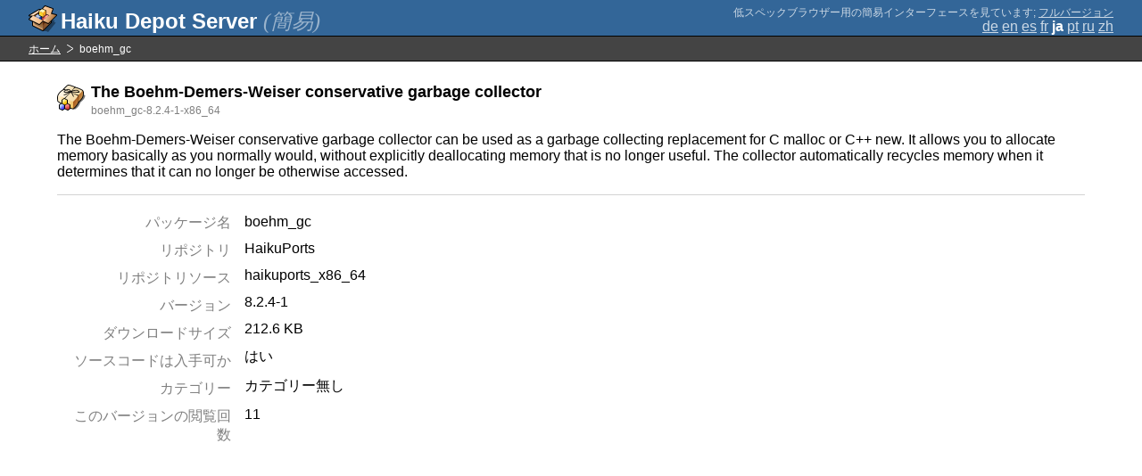

--- FILE ---
content_type: text/html;charset=UTF-8
request_url: https://depot.haiku-os.org/__multipage/pkg/boehm_gc/haikuports/haikuports_x86_64/8/2/4/-/1/x86_64?locale=ja
body_size: 4582
content:
<!DOCTYPE html>

<html
        xmlns:hds="http://depot.haiku-os.org"
        environment-class="">

<head>

    <title>Haiku Depot Server</title>
    <meta name="viewport" content="width=device-width, initial-scale=1.0">

    
<link rel="icon" type="image/png" href="/__img/haikudepot16.png" sizes="16x16">
<link rel="icon" type="image/png" href="/__img/haikudepot32.png" sizes="32x32">
<link rel="icon" type="image/png" href="/__img/haikudepot64.png" sizes="64x64">

    
<link rel="search" type="application/opensearchdescription+xml" title="Haiku Depot" href="/__pkgsearch/opensearch.xml">

    <style>

    #banner-title > div:before {
        content: 'Haiku Depot Server ';
    }

    #banner-multipage-note:before {
        content: '低スペックブラウザー用の簡易インターフェースを見ています';
    }

    @media (max-width:825px) {

        #banner-title > div:before {
            content: 'HDS ';
        }

        #banner-multipage-note:before {
            content: '';
        }

    }

</style>

    
    <link rel="stylesheet" type="text/css" media="screen" href="/__css/app.concat.min.css" />

</head>

<body>

<div>
    <div id="banner-container">

    <span id="banner-title" class="multipage-banner-title">
        <div><span>(簡易)</span></div>
    </span>

        <div id="banner-actions" class="multipage-banner-actions">
            <div id="banner-multipage-note">;
                <a href="/">フルバージョン</a>
            </div>
            <div>
                <span class="multipage-natural-language-chooser"><a href="/__multipage/pkg/boehm_gc/haikuports/haikuports_x86_64/8/2/4/-/1/x86_64?locale=de">de</a> <a href="/__multipage/pkg/boehm_gc/haikuports/haikuports_x86_64/8/2/4/-/1/x86_64?locale=en">en</a> <a href="/__multipage/pkg/boehm_gc/haikuports/haikuports_x86_64/8/2/4/-/1/x86_64?locale=es">es</a> <a href="/__multipage/pkg/boehm_gc/haikuports/haikuports_x86_64/8/2/4/-/1/x86_64?locale=fr">fr</a> <strong class="banner-actions-text">ja</strong> <a href="/__multipage/pkg/boehm_gc/haikuports/haikuports_x86_64/8/2/4/-/1/x86_64?locale=pt">pt</a> <a href="/__multipage/pkg/boehm_gc/haikuports/haikuports_x86_64/8/2/4/-/1/x86_64?locale=ru">ru</a> <a href="/__multipage/pkg/boehm_gc/haikuports/haikuports_x86_64/8/2/4/-/1/x86_64?locale=zh">zh</a></span>
            </div>
        </div>

    </div>

</div>

<div class="container">

    <div id="breadcrumbs-container">
        <ul>
            <li>
                <a href="/__multipage?locale=ja">ホーム</a>
            </li>
            <li>
                <span>boehm_gc</span>
            </li>
        </ul>
    </div>

    <div class="content-container">

        <div id="pkg-title">
            <div id="pkg-title-icon">
                <img src="/__pkgicon/boehm_gc.png?f=true&s=64&m=1590651369776" alt="icon" width="32" height="32"></img>
            </div>
            <div id="pkg-title-text">
                <h1>The Boehm-Demers-Weiser conservative garbage collector</h1>
                <div class="muted">
                    <small>boehm_gc-8.2.4-1-x86_64</small>
                </div>
            </div>
        </div>

            

        <div id="pkg-description-container">
            <p>
                <hds:plaintext content="${data.resolvedPkgVersionLocalization.description}">The Boehm-Demers-Weiser conservative garbage collector can be used as a garbage collecting replacement for C malloc or C++ new. It allows you to allocate memory basically as you normally would, without explicitly deallocating memory that is no longer useful. The collector automatically recycles memory when it determines that it can no longer be otherwise accessed.</hds:plaintext>
            </p>
        </div>

        <div id="pkg-metadata-container">

            <dl>
                <dt>パッケージ名</dt>
                <dd>boehm_gc</dd>
                <dt>リポジトリ</dt>
                <dd>HaikuPorts</dd>
                <dt>リポジトリソース</dt>
                <dd>haikuports_x86_64</dd>
                <dt>バージョン</dt>
                <dd>8.2.4-1</dd>
                <dt>ダウンロードサイズ</dt>
                <dd>212.6 KB</dd>
                <dt>ソースコードは入手可か</dt>
                <dd>
                    <span>はい</span>
                    
                </dd>
                <dt>カテゴリー</dt>
                <dd>
                    <span>カテゴリー無し</span>
                    
                </dd>
                <dt>このバージョンの閲覧回数</dt>
                <dd>11</dd>
            </dl>

        </div>

    </div>

</div>

<div class="footer"></div>

</body>

</html>
